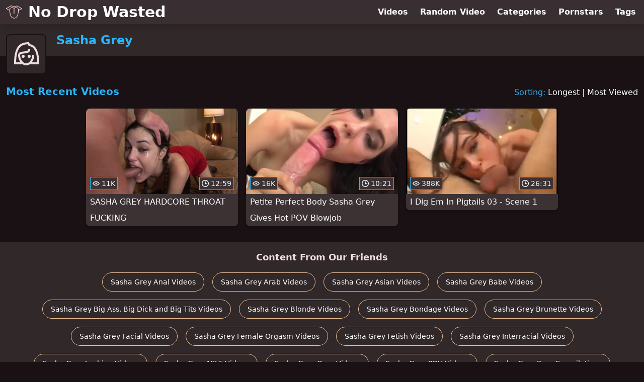

--- FILE ---
content_type: text/html; charset=utf-8
request_url: https://www.nodropwasted.com/pornstar/sasha-grey
body_size: 6355
content:
<!DOCTYPE html>
<html lang="en">
  <head>
    <title>Most Recent Sasha Grey Swallowing Videos - No Drop Wasted</title>

    <meta charset="utf-8">
<meta name="viewport" content="width=device-width, initial-scale=1.0">

<link rel="preconnect" href="https://ei.phncdn.com">
<link rel="dns-prefetch" href="https://ei.phncdn.com">

<link rel="canonical" href="https://www.nodropwasted.com/pornstar/sasha-grey">





<meta name="description" content="Discover and Watch Sasha Grey Swallowing Videos at No Drop Wasted">
<meta name="theme-color" content="#2ab6fc">
    <link rel="apple-touch-icon" sizes="180x180" href="/apple-touch-icon.png">
<link rel="apple-touch-icon" sizes="192x192" href="/images/logo/192x192-834b13ebfa439e9f778ee90c9150e342.png?vsn=d">
<link rel="icon" href="/favicon.ico" type="image/x-icon">
<link rel="manifest" href="/manifest.json" crossorigin="use-credentials">
<link rel="stylesheet" href="/css/app-292b432eaa5da7a762302446c09b805e.css?vsn=d">
<script src="/js/app-551b55ef96bd022845fe1d5eddd09b41.js?vsn=d" defer>
</script>
    
    <script type="application/ld+json">
  {"@context":"https://schema.org","@id":"https://www.nodropwasted.com/#website","@type":"WebSite","name":"Most Recent Sasha Grey Swallowing Videos - No Drop Wasted","url":"https://www.nodropwasted.com/"}
</script>

<script type="application/ld+json">
  {"@context":"https://schema.org","@id":"https://www.nodropwasted.com/pornstar/sasha-grey#webpage","@type":"WebPage","isPartOf":{"@id":"https://www.nodropwasted.com/#website"},"name":"Most Recent Sasha Grey Swallowing Videos - No Drop Wasted","speakable":{"@type":"SpeakableSpecification","xpath":["/html/head/title","/html/head/meta[@name='description']/@content"]},"url":"https://www.nodropwasted.com/pornstar/sasha-grey"}
</script>


  
  
  

    
  </head>
  <body>
    <svg style="display: none">
  <symbol id="icon-clock" viewBox="0 0 20 20">
  <path fill="currentColor" fill-rule="evenodd" d="M18 10c0-4.411-3.589-8-8-8s-8 3.589-8 8 3.589 8 8 8 8-3.589 8-8m2 0c0 5.523-4.477 10-10 10S0 15.523 0 10 4.477 0 10 0s10 4.477 10 10m-4 1a1 1 0 0 1-1 1h-4a2 2 0 0 1-2-2V5a1 1 0 0 1 2 0v4c0 .55.45 1 1 1h3a1 1 0 0 1 1 1"/>
</symbol>
<symbol id="icon-eye" viewBox="0 -4 20 20">
  <path fill="currentColor" fill-rule="evenodd" d="M12 6c0 1.148-.895 2.077-2 2.077S8 7.147 8 6c0-1.148.895-2.077 2-2.077s2 .93 2 2.077m-2 3.923C7.011 9.924 4.195 8.447 2.399 6 4.195 3.554 7.011 2.076 10 2.076s5.805 1.478 7.601 3.925C15.805 8.447 12.989 9.924 10 9.924M10 0C5.724 0 1.999 2.417 0 6c1.999 3.584 5.724 6 10 6s8.001-2.416 10-6c-1.999-3.583-5.724-6-10-6"/>
</symbol>
<symbol id="icon-user-female" viewBox="0 0 32 32">
  <circle cx="13" cy="18" r="1" fill="currentColor" stroke="currentColor"/>
  <circle cx="19" cy="18" r="1" fill="currentColor" stroke="currentColor"/>
  <path fill="none" stroke="currentColor" stroke-miterlimit="10" stroke-width="2" d="M19.077 25H28c0-15.992-6.203-18-8.75-18l-1.125-2C11.727 5 5 7.01 5 25h8.025"/>
  <path fill="none" stroke="currentColor" stroke-miterlimit="10" stroke-width="2" d="M19 11c0 5.409-10 1.091-10 6 0 3.909 2.855 9 7 9s7-5.071 7-9"/>
</symbol>
<symbol id="icon-user-male" viewBox="0 0 32 32">
  <path fill="none" stroke="currentColor" stroke-miterlimit="10" stroke-width="2" d="M8.007 15.273A1.993 1.993 0 0 0 7 17c0 1.049.811 1.9 1.838 1.984.759 2.469 1.872 5.226 2.636 6.034 2.499 2.644 6.552 2.644 9.051 0 .764-.808 1.877-3.565 2.636-6.034A1.994 1.994 0 0 0 25 17c0-.741-.401-1.381-1-1.727V14c0-5.342-2.453-7-5-7l-1-2C10.978 5 8 8.261 8 14l.007 1.273z"/>
  <circle cx="13" cy="17" r="1" fill="currentColor" stroke="currentColor"/>
  <circle cx="19" cy="17" r="1" fill="currentColor" stroke="currentColor"/>
  <path fill="none" stroke="currentColor" stroke-miterlimit="10" stroke-width="2" d="M19 7c2.966 5.924-6.958.783-7 6"/>
</symbol>
<symbol id="icon-user-neutral" viewBox="0 0 32 32">
  <circle cx="16" cy="12" r="6" fill="none" stroke="currentColor" stroke-miterlimit="10" stroke-width="2"/>
  <path fill="none" stroke="currentColor" stroke-miterlimit="10" stroke-width="2" d="M7 27c0-4.971 4.029-9 9-9s9 4.029 9 9"/>
</symbol>

</svg>

<header>
  <div class="bg-surface-container-highest/95 fixed flex justify-center shadow-lg top-0 w-full z-10">
  <div class="flex flex-col justify-between w-full md:flex-row md:mx-auto md:max-w-grid-3 lg:max-w-grid-4 2xl:max-w-grid-5">
    <input type="checkbox" id="header-mainnav-state" name="header-mainnav-state" class="peer" style="display: none">

    <div class="flex group/wrapper h-[48px] max-w-grid-1 mx-auto w-full xs:max-w-grid-2 md:max-w-none md:mx-0 md:w-auto">
      <a class="flex font-bold group/title items-center leading-10 pl-3 text-xl xs:text-2xl md:!text-3xl hover:text-highlight-secondary" href="/">
        <svg class="inline-block fill-on-surface h-8 mr-3 stroke-highlight-secondary w-8 group-hover/title:fill-highlight-secondary" version="1.1" xmlns="http://www.w3.org/2000/svg" xmlns:xlink="http://www.w3.org/1999/xlink" preserveAspectRatio="xMidYMid meet" viewBox="0 0 640 640">
  <path fill-opacity="1" opacity="1" stroke-width="4" stroke-opacity="1" d="M638.58 193.2C636.48 196.65 632.57 198.31 628.82 197.72C620.3 201.75 577.7 221.91 501.02 258.19C500.92 258.24 500.86 258.26 500.85 258.27C499.86 281.22 498.45 306.36 495.71 331.97C492.91 358.26 488.71 385.18 482.16 411.04C471.04 454.96 450.26 500.24 418.14 531.71C391.49 557.82 357.24 574.44 314.48 573.2C295.47 572.65 276.57 568.01 258.65 559.22C241.48 550.8 225.23 538.58 210.71 522.52C155.75 461.72 147.37 367.73 139.92 284.24C139.21 276.25 138.51 268.35 137.75 260.4C124.55 253.61 19.01 199.3 5.82 192.52C4.06 191.75 2.52 190.46 1.44 188.71C-1.36 184.15 0.06 178.18 4.62 175.38C18.34 166.94 128.05 99.42 141.76 90.98C159.95 78.01 177.93 70.42 197.26 67.78C216.5 65.16 236.7 67.51 259.44 74.39C321.17 93.08 324.97 92.12 378.81 78.51C383.23 77.39 388.09 76.17 396.46 74.09C415.81 69.29 429.55 68.27 443.64 71.15C457.27 73.94 470.37 80.28 488.82 90.36C489.1 90.5 489.38 90.65 489.65 90.81C499.36 96.75 547.94 126.45 635.37 179.91C639.37 185.73 640.44 190.16 638.58 193.2ZM608.29 186.03L479.57 107.33C479.57 107.32 479.56 107.32 479.56 107.32C462.73 98.13 450.99 92.38 439.78 90.09C428.83 87.85 417.53 88.8 401.08 92.88C396.63 93.98 389.81 95.71 383.51 97.3C324.81 112.14 320.66 113.19 253.84 92.95C233.69 86.85 216.13 84.72 199.83 86.95C183.73 89.15 168.47 95.69 152.75 106.95C152.57 107.08 152.38 107.21 152.19 107.32C144 112.36 103.07 137.55 29.4 182.89C93.03 215.63 128.37 233.82 135.44 237.45C134.62 221.45 136.51 207.11 141.12 194.44C145.92 181.26 153.62 170.01 164.24 160.7C177.57 149.02 192.83 141.9 208.98 138.31C226.89 134.32 245.74 134.69 264.14 137.96C274.36 139.78 284.39 142.61 294.22 146.33C302.02 149.27 309.63 152.76 317.09 156.73C317.11 156.73 317.34 156.73 317.37 156.73C317.58 156.73 317.78 156.74 317.99 156.75C334.75 146.25 351.8 139.35 369.15 136.02C388.54 132.3 408.18 133.07 428.07 138.29C447.27 143.32 460.53 148.4 471.08 157.21C481.77 166.14 488.95 178.26 495.75 197.2C498.39 204.57 499.97 213.75 500.71 224.14C500.99 228.11 501.16 232.3 501.23 236.68C501.23 236.68 536.91 219.79 608.29 186.03ZM330.3 373.52C330.3 380.66 324.51 386.45 317.37 386.45C310.23 386.45 304.43 380.66 304.43 373.52C304.43 353.36 304.43 192.14 304.43 171.99C298.8 169.13 293.12 166.6 287.4 164.44C278.75 161.17 269.89 158.68 260.81 157.06C244.63 154.18 228.3 153.8 213.14 157.17C200.05 160.09 187.71 165.83 176.96 175.25C168.85 182.36 162.97 190.96 159.3 201.04C155.54 211.36 154.05 223.34 154.79 236.96C156.32 250.64 157.72 266.41 159.16 282.57C166.34 363.01 174.41 453.57 225.03 509.56C237.86 523.76 252.13 534.51 267.13 541.87C282.53 549.42 298.74 553.41 315.01 553.88C351.88 554.95 381.49 540.55 404.58 517.92C433.89 489.2 453.01 447.26 463.37 406.34C469.7 381.35 473.76 355.33 476.47 329.92C479.21 304.21 480.6 279.23 481.57 256.53C482.05 245.36 482.06 234.83 481.39 225.5C480.76 216.68 479.54 209.22 477.57 203.72C472 188.22 466.48 178.6 458.66 172.06C450.7 165.41 439.64 161.3 423.22 157C406.17 152.53 389.35 151.86 372.78 155.04C358.52 157.78 344.36 163.4 330.3 171.92C330.3 171.92 330.3 353.36 330.3 373.52Z"></path>
</svg>
        No Drop Wasted
      </a>

      <label class="font-bold leading-relaxed ml-auto px-3 text-3xl md:hidden peer-checked:group-[]/wrapper:text-highlight-secondary" for="header-mainnav-state">
        ☰
      </label>
    </div>

    <nav class="bg-surface-container-highest/95 border-surface-container-high border-t-2 flex-wrap hidden max-w-grid-1 mx-auto shadow-lg w-full px-1 xs:max-w-grid-2 md:bg-inherit md:border-t-0 md:flex md:mx-0 md:max-w-none md:shadow-none md:w-auto peer-checked:flex">
      <div class="group">
        <a class="block font-bold leading-8 px-2 md:leading-12 lg:px-3 group-hover:text-highlight-secondary" href="/videos">
          Videos
        </a>
      </div>

      <div class="group">
        <span class="block font-bold leading-8 px-2 md:leading-12 lg:px-3 group-hover:text-highlight-secondary" data-href="L3ZpZGVvL3JhbmRvbQ==">
          Random Video
        </span>
      </div>

      <div class="basis-full w-0 sm:hidden"></div>

      <div class="group" data-flyout="categories">
        <a class="block font-bold leading-8 px-2 md:leading-12 lg:px-3 group-hover:text-highlight-secondary" href="/categories">
          Categories
        </a>
        
      </div>

      <div class="group" data-flyout="pornstars">
        <a class="block font-bold leading-8 px-2 md:leading-12 lg:px-3 group-hover:text-highlight-secondary" href="/pornstars">
          Pornstars
        </a>
        
      </div>

      <div class="group" data-flyout="tags">
        <a class="block font-bold leading-8 px-2 md:leading-12 lg:px-3 group-hover:text-highlight-secondary" href="/tags">
          Tags
        </a>
        
      </div>
    </nav>
  </div>
</div>
  <div class="bg-surface-container-high min-h-16 pt-4 md:mb-10">
  <div class="max-w-grid mx-auto pl-20 relative md:pl-28">
    <div class="absolute bg-surface-container-high border-2 border-background h-12 left-3 p-1.5 rounded-lg w-12 -top-2 md:h-20 md:top-1 md:w-20">
      <svg class="h-full w-full">
  <use href="#icon-user-female"></use>
</svg>
    </div>
    <a href="/pornstar/sasha-grey">
      <h1 class="font-bold text-2xl text-highlight-primary">Sasha Grey</h1>
    </a>
  </div>
</div>
</header>

<main><script type="application/ld+json">
  {"@context":"https://schema.org","@type":"Person","name":"Sasha Grey","url":"https://www.nodropwasted.com/pornstar/sasha-grey"}
</script>

<script type="application/ld+json">
  {"@context":"https://schema.org","@type":"BreadcrumbList","itemListElement":[{"@type":"ListItem","item":"https://www.nodropwasted.com/pornstars","name":"Pornstars","position":1},{"@type":"ListItem","name":"Sasha Grey","position":2}],"name":"Breadcrumb Trail"}
</script>
<section class="align-center flex flex-wrap justify-between">
  <h2 class="font-bold text-highlight-primary text-xl w-full lg:w-auto">Most Recent Videos</h2>

  <div class="mt-3 lg:mt-auto">
    <span class="text-highlight-primary">Sorting:</span>
    <a href="/pornstar/sasha-grey?sort=longest">Longest</a> | <a href="/pornstar/sasha-grey?sort=most_viewed">Most Viewed</a>
  </div>

  <div class="flex flex-wrap grow justify-center mt-3 -mx-2 w-full">
    <div class="max-w-grid-1 p-2 w-grid">
      <a class="bg-surface-container-highest block rounded-lg shadow-md hover:bg-highlight-primary hover:text-inverse-on-surface" href="/video/pornhub/ph5e7bf667dd92f/sasha-grey-hardcore-throat-fucking" title="SASHA GREY HARDCORE THROAT FUCKING">
  <div class="overflow-hidden pt-[56.25%] relative rounded-t-lg w-full">
    <img class="absolute contain-intrinsic-320-180 content-auto left-0 top-0 w-full hover:scale-105" src="data:image/svg+xml,%3Csvg%20xmlns='http://www.w3.org/2000/svg'%20viewBox='0%200%2016%209'%3E%3C/svg%3E" data-lazy-src="https://ei.phncdn.com/videos/202003/26/296752501/original/(m=eaAaGwObaaamqv)(mh=lkUlVLKUjR2B2eVu)14.jpg" alt="SASHA GREY HARDCORE THROAT FUCKING">

    <div class="absolute bg-surface-container-highest bg-opacity-70 border border-highlight-primary bottom-2 font-sans leading-4 left-2 p-1 text-nowrap text-on-surface text-sm">
      <svg class="h-3.5 inline-block -mt-0.5 w-3.5">
  <use href="#icon-eye"></use>
</svg>
      11K
    </div>

    <div class="absolute bg-surface-container-highest bg-opacity-70 border border-highlight-primary bottom-2 font-sans leading-4 p-1 right-2 text-nowrap text-on-surface text-sm">
      <svg class="h-3.5 inline-block -mt-0.5 w-3.5">
  <use href="#icon-clock"></use>
</svg>
      12:59
    </div>
  </div>

  <div class="leading-loose overflow-hidden px-2 text-ellipsis text-nowrap">
    SASHA GREY HARDCORE THROAT FUCKING
  </div>
</a>
    </div><div class="max-w-grid-1 p-2 w-grid">
      <a class="bg-surface-container-highest block rounded-lg shadow-md hover:bg-highlight-primary hover:text-inverse-on-surface" href="/video/pornhub/ph5b23235135858/petite-perfect-body-sasha-grey-gives-hot-pov-blowjob" title="Petite Perfect Body Sasha Grey Gives Hot POV Blowjob">
  <div class="overflow-hidden pt-[56.25%] relative rounded-t-lg w-full">
    <img class="absolute contain-intrinsic-320-180 content-auto left-0 top-0 w-full hover:scale-105" src="data:image/svg+xml,%3Csvg%20xmlns='http://www.w3.org/2000/svg'%20viewBox='0%200%2016%209'%3E%3C/svg%3E" data-lazy-src="https://ei.phncdn.com/videos/201806/15/170474371/original/(m=eaAaGwObaaamqv)(mh=Sb3qLm5YgFlhMAhy)14.jpg" alt="Petite Perfect Body Sasha Grey Gives Hot POV Blowjob">

    <div class="absolute bg-surface-container-highest bg-opacity-70 border border-highlight-primary bottom-2 font-sans leading-4 left-2 p-1 text-nowrap text-on-surface text-sm">
      <svg class="h-3.5 inline-block -mt-0.5 w-3.5">
  <use href="#icon-eye"></use>
</svg>
      16K
    </div>

    <div class="absolute bg-surface-container-highest bg-opacity-70 border border-highlight-primary bottom-2 font-sans leading-4 p-1 right-2 text-nowrap text-on-surface text-sm">
      <svg class="h-3.5 inline-block -mt-0.5 w-3.5">
  <use href="#icon-clock"></use>
</svg>
      10:21
    </div>
  </div>

  <div class="leading-loose overflow-hidden px-2 text-ellipsis text-nowrap">
    Petite Perfect Body Sasha Grey Gives Hot POV Blowjob
  </div>
</a>
    </div><div class="max-w-grid-1 p-2 w-grid">
      <a class="bg-surface-container-highest block rounded-lg shadow-md hover:bg-highlight-primary hover:text-inverse-on-surface" href="/video/pornhub/1373074728/i-dig-em-in-pigtails-03-scene-1" title="I Dig Em In Pigtails 03 - Scene 1">
  <div class="overflow-hidden pt-[56.25%] relative rounded-t-lg w-full">
    <img class="absolute contain-intrinsic-320-180 content-auto left-0 top-0 w-full hover:scale-105" src="data:image/svg+xml,%3Csvg%20xmlns='http://www.w3.org/2000/svg'%20viewBox='0%200%2016%209'%3E%3C/svg%3E" data-lazy-src="https://ei.phncdn.com/videos/201201/06/4216361/original/(m=eaAaGwObaaamqv)(mh=5o8BbjUBWFIbMYVP)12.jpg" alt="I Dig Em In Pigtails 03 - Scene 1">

    <div class="absolute bg-surface-container-highest bg-opacity-70 border border-highlight-primary bottom-2 font-sans leading-4 left-2 p-1 text-nowrap text-on-surface text-sm">
      <svg class="h-3.5 inline-block -mt-0.5 w-3.5">
  <use href="#icon-eye"></use>
</svg>
      388K
    </div>

    <div class="absolute bg-surface-container-highest bg-opacity-70 border border-highlight-primary bottom-2 font-sans leading-4 p-1 right-2 text-nowrap text-on-surface text-sm">
      <svg class="h-3.5 inline-block -mt-0.5 w-3.5">
  <use href="#icon-clock"></use>
</svg>
      26:31
    </div>
  </div>

  <div class="leading-loose overflow-hidden px-2 text-ellipsis text-nowrap">
    I Dig Em In Pigtails 03 - Scene 1
  </div>
</a>
    </div>
  </div>
</section>

<script type="application/ld+json">
  {"@context":"https://schema.org","@id":"pornstar-sasha-grey-videos-most_recent","@type":"ItemList","itemListElement":[{"@type":"ListItem","name":"SASHA GREY HARDCORE THROAT FUCKING","position":1,"url":"https://www.nodropwasted.com/video/pornhub/ph5e7bf667dd92f/sasha-grey-hardcore-throat-fucking"},{"@type":"ListItem","name":"Petite Perfect Body Sasha Grey Gives Hot POV Blowjob","position":2,"url":"https://www.nodropwasted.com/video/pornhub/ph5b23235135858/petite-perfect-body-sasha-grey-gives-hot-pov-blowjob"},{"@type":"ListItem","name":"I Dig Em In Pigtails 03 - Scene 1","position":3,"url":"https://www.nodropwasted.com/video/pornhub/1373074728/i-dig-em-in-pigtails-03-scene-1"}],"name":["Most Recent"," Videos"]}
</script>

</main>

<footer>
  
  <section class="bg-surface-container-high flex flex-col px-4 shadow-lg text-center">
  
  <h3 class="basis-full font-bold text-lg mx-auto mt-4">Content From Our Friends</h3>
  <div class="flex flex-wrap justify-center mx-auto my-2">
    <a class="border border-tertiary-container hover:bg-tertiary-container hover:border-tertiary-fixed hover:shadow-lg hover:text-on-tertiary-fixed m-2 px-4 py-2 rounded-full shadow-sm text-center text-on-surface text-sm transition-all" target="_blank" href="https://www.analshelter.com/pornstar/sasha-grey" rel="noopener" title="Discover and Watch Sasha Grey Anal Videos at Anal Shelter">
      Sasha Grey Anal Videos
    </a><a class="border border-tertiary-container hover:bg-tertiary-container hover:border-tertiary-fixed hover:shadow-lg hover:text-on-tertiary-fixed m-2 px-4 py-2 rounded-full shadow-sm text-center text-on-surface text-sm transition-all" target="_blank" href="https://www.lewdarabs.com/pornstar/sasha-grey" rel="noopener" title="Discover and Watch Sasha Grey Arab Videos at Lewd Arabs">
      Sasha Grey Arab Videos
    </a><a class="border border-tertiary-container hover:bg-tertiary-container hover:border-tertiary-fixed hover:shadow-lg hover:text-on-tertiary-fixed m-2 px-4 py-2 rounded-full shadow-sm text-center text-on-surface text-sm transition-all" target="_blank" href="https://www.lewdasians.com/pornstar/sasha-grey" rel="noopener" title="Discover and Watch Sasha Grey Asian Videos at Lewd Asians">
      Sasha Grey Asian Videos
    </a><a class="border border-tertiary-container hover:bg-tertiary-container hover:border-tertiary-fixed hover:shadow-lg hover:text-on-tertiary-fixed m-2 px-4 py-2 rounded-full shadow-sm text-center text-on-surface text-sm transition-all" target="_blank" href="https://www.babeshelter.com/pornstar/sasha-grey" rel="noopener" title="Discover and Watch Sasha Grey Babe Videos at Babe Shelter">
      Sasha Grey Babe Videos
    </a><a class="border border-tertiary-container hover:bg-tertiary-container hover:border-tertiary-fixed hover:shadow-lg hover:text-on-tertiary-fixed m-2 px-4 py-2 rounded-full shadow-sm text-center text-on-surface text-sm transition-all" target="_blank" href="https://www.fuckingbigthings.com/pornstar/sasha-grey" rel="noopener" title="Discover and Watch Sasha Grey Big Ass, Big Dick and Big Tits Videos at Fucking Big Things">
      Sasha Grey Big Ass, Big Dick and Big Tits Videos
    </a><a class="border border-tertiary-container hover:bg-tertiary-container hover:border-tertiary-fixed hover:shadow-lg hover:text-on-tertiary-fixed m-2 px-4 py-2 rounded-full shadow-sm text-center text-on-surface text-sm transition-all" target="_blank" href="https://www.blondehaven.com/pornstar/sasha-grey" rel="noopener" title="Discover and Watch Sasha Grey Blonde Videos at Blonde Haven">
      Sasha Grey Blonde Videos
    </a><a class="border border-tertiary-container hover:bg-tertiary-container hover:border-tertiary-fixed hover:shadow-lg hover:text-on-tertiary-fixed m-2 px-4 py-2 rounded-full shadow-sm text-center text-on-surface text-sm transition-all" target="_blank" href="https://www.bondagelodge.com/pornstar/sasha-grey" rel="noopener" title="Discover and Watch Sasha Grey Bondage Videos at Bondage Lodge">
      Sasha Grey Bondage Videos
    </a><a class="border border-tertiary-container hover:bg-tertiary-container hover:border-tertiary-fixed hover:shadow-lg hover:text-on-tertiary-fixed m-2 px-4 py-2 rounded-full shadow-sm text-center text-on-surface text-sm transition-all" target="_blank" href="https://www.brunettehaven.com/pornstar/sasha-grey" rel="noopener" title="Discover and Watch Sasha Grey Brunette Videos at Brunette Haven">
      Sasha Grey Brunette Videos
    </a><a class="border border-tertiary-container hover:bg-tertiary-container hover:border-tertiary-fixed hover:shadow-lg hover:text-on-tertiary-fixed m-2 px-4 py-2 rounded-full shadow-sm text-center text-on-surface text-sm transition-all" target="_blank" href="https://www.plasteredfaces.com/pornstar/sasha-grey" rel="noopener" title="Discover and Watch Sasha Grey Facial Videos at Plastered Faces">
      Sasha Grey Facial Videos
    </a><a class="border border-tertiary-container hover:bg-tertiary-container hover:border-tertiary-fixed hover:shadow-lg hover:text-on-tertiary-fixed m-2 px-4 py-2 rounded-full shadow-sm text-center text-on-surface text-sm transition-all" target="_blank" href="https://www.orgasmsource.com/pornstar/sasha-grey" rel="noopener" title="Discover and Watch Sasha Grey Female Orgasm Videos at Orgasm Source">
      Sasha Grey Female Orgasm Videos
    </a><a class="border border-tertiary-container hover:bg-tertiary-container hover:border-tertiary-fixed hover:shadow-lg hover:text-on-tertiary-fixed m-2 px-4 py-2 rounded-full shadow-sm text-center text-on-surface text-sm transition-all" target="_blank" href="https://www.fetishlodge.com/pornstar/sasha-grey" rel="noopener" title="Discover and Watch Sasha Grey Fetish Videos at Fetish Lodge">
      Sasha Grey Fetish Videos
    </a><a class="border border-tertiary-container hover:bg-tertiary-container hover:border-tertiary-fixed hover:shadow-lg hover:text-on-tertiary-fixed m-2 px-4 py-2 rounded-full shadow-sm text-center text-on-surface text-sm transition-all" target="_blank" href="https://www.interracialhaven.com/pornstar/sasha-grey" rel="noopener" title="Discover and Watch Sasha Grey Interracial Videos at Interracial Haven">
      Sasha Grey Interracial Videos
    </a><a class="border border-tertiary-container hover:bg-tertiary-container hover:border-tertiary-fixed hover:shadow-lg hover:text-on-tertiary-fixed m-2 px-4 py-2 rounded-full shadow-sm text-center text-on-surface text-sm transition-all" target="_blank" href="https://www.lesbianlodge.com/pornstar/sasha-grey" rel="noopener" title="Discover and Watch Sasha Grey Lesbian Videos at Lesbian Lodge">
      Sasha Grey Lesbian Videos
    </a><a class="border border-tertiary-container hover:bg-tertiary-container hover:border-tertiary-fixed hover:shadow-lg hover:text-on-tertiary-fixed m-2 px-4 py-2 rounded-full shadow-sm text-center text-on-surface text-sm transition-all" target="_blank" href="https://www.milflodge.com/pornstar/sasha-grey" rel="noopener" title="Discover and Watch Sasha Grey MILF Videos at MILF Lodge">
      Sasha Grey MILF Videos
    </a><a class="border border-tertiary-container hover:bg-tertiary-container hover:border-tertiary-fixed hover:shadow-lg hover:text-on-tertiary-fixed m-2 px-4 py-2 rounded-full shadow-sm text-center text-on-surface text-sm transition-all" target="_blank" href="https://www.orgyhaven.com/pornstar/sasha-grey" rel="noopener" title="Discover and Watch Sasha Grey Orgy Videos at Orgy Haven">
      Sasha Grey Orgy Videos
    </a><a class="border border-tertiary-container hover:bg-tertiary-container hover:border-tertiary-fixed hover:shadow-lg hover:text-on-tertiary-fixed m-2 px-4 py-2 rounded-full shadow-sm text-center text-on-surface text-sm transition-all" target="_blank" href="https://www.justpovthings.com/pornstar/sasha-grey" rel="noopener" title="Discover and Watch Sasha Grey POV Videos at Just POV Things">
      Sasha Grey POV Videos
    </a><a class="border border-tertiary-container hover:bg-tertiary-container hover:border-tertiary-fixed hover:shadow-lg hover:text-on-tertiary-fixed m-2 px-4 py-2 rounded-full shadow-sm text-center text-on-surface text-sm transition-all" target="_blank" href="https://www.compilationist.com/pornstar/sasha-grey" rel="noopener" title="Discover and Watch Sasha Grey Compilations at The Compilationist">
      Sasha Grey Porn Compilations
    </a><a class="border border-tertiary-container hover:bg-tertiary-container hover:border-tertiary-fixed hover:shadow-lg hover:text-on-tertiary-fixed m-2 px-4 py-2 rounded-full shadow-sm text-center text-on-surface text-sm transition-all" target="_blank" href="https://www.redheadhaven.com/pornstar/sasha-grey" rel="noopener" title="Discover and Watch Sasha Grey Redhead Videos at Redhead Haven">
      Sasha Grey Redhead Videos
    </a><a class="border border-tertiary-container hover:bg-tertiary-container hover:border-tertiary-fixed hover:shadow-lg hover:text-on-tertiary-fixed m-2 px-4 py-2 rounded-full shadow-sm text-center text-on-surface text-sm transition-all" target="_blank" href="https://www.smalltitdistrict.com/pornstar/sasha-grey" rel="noopener" title="Discover and Watch Sasha Grey Small Tits Videos at Small Tit District">
      Sasha Grey Small Tits Videos
    </a><a class="border border-tertiary-container hover:bg-tertiary-container hover:border-tertiary-fixed hover:shadow-lg hover:text-on-tertiary-fixed m-2 px-4 py-2 rounded-full shadow-sm text-center text-on-surface text-sm transition-all" target="_blank" href="https://www.dirtysquirters.com/pornstar/sasha-grey" rel="noopener" title="Discover and Watch Sasha Grey Squirting Videos at Dirty Squirters">
      Sasha Grey Squirting Videos
    </a><a class="border border-tertiary-container hover:bg-tertiary-container hover:border-tertiary-fixed hover:shadow-lg hover:text-on-tertiary-fixed m-2 px-4 py-2 rounded-full shadow-sm text-center text-on-surface text-sm transition-all" target="_blank" href="https://www.threesomehaven.com/pornstar/sasha-grey" rel="noopener" title="Discover and Watch Sasha Grey Threesome Videos at Threesome Haven">
      Sasha Grey Threesome Videos
    </a>
  </div>
</section><section class="bg-surface-container-high flex flex-col px-4 shadow-lg text-center">
  
  <h3 class="basis-full font-bold text-lg mx-auto mt-4">Our Friends</h3>
  <div class="flex flex-wrap justify-center mx-auto my-2">
    <a class="border border-tertiary-container hover:bg-tertiary-container hover:border-tertiary-fixed hover:shadow-lg hover:text-on-tertiary-fixed m-2 px-4 py-2 rounded-full shadow-sm text-center text-on-surface text-sm transition-all" target="_blank" href="https://www.ahegaotube.com/" rel="noopener" title="Discover and Watch Ahegao Videos at Ahegao Tube">
      Ahegao Tube
    </a><a class="border border-tertiary-container hover:bg-tertiary-container hover:border-tertiary-fixed hover:shadow-lg hover:text-on-tertiary-fixed m-2 px-4 py-2 rounded-full shadow-sm text-center text-on-surface text-sm transition-all" target="_blank" href="https://www.bukkakecup.com/" rel="noopener" title="Discover and Watch Bukkake Videos at Bukkake Cup">
      Bukkake Cup
    </a><a class="border border-tertiary-container hover:bg-tertiary-container hover:border-tertiary-fixed hover:shadow-lg hover:text-on-tertiary-fixed m-2 px-4 py-2 rounded-full shadow-sm text-center text-on-surface text-sm transition-all" target="_blank" href="https://www.cuckoldlodge.com/" rel="noopener" title="Discover and Watch Cuckold Videos at Cuckold Lodge">
      Cuckold Lodge
    </a><a class="border border-tertiary-container hover:bg-tertiary-container hover:border-tertiary-fixed hover:shadow-lg hover:text-on-tertiary-fixed m-2 px-4 py-2 rounded-full shadow-sm text-center text-on-surface text-sm transition-all" target="_blank" href="https://www.gothxxxtube.com/" rel="noopener" title="Discover and Watch Goth Videos at Goth XXX Tube">
      Goth XXX Tube
    </a><a class="border border-tertiary-container hover:bg-tertiary-container hover:border-tertiary-fixed hover:shadow-lg hover:text-on-tertiary-fixed m-2 px-4 py-2 rounded-full shadow-sm text-center text-on-surface text-sm transition-all" target="_blank" href="https://www.lewdbritish.com/" rel="noopener" title="Discover and Watch British Videos at Lewd British">
      Lewd British
    </a><a class="border border-tertiary-container hover:bg-tertiary-container hover:border-tertiary-fixed hover:shadow-lg hover:text-on-tertiary-fixed m-2 px-4 py-2 rounded-full shadow-sm text-center text-on-surface text-sm transition-all" target="_blank" href="https://www.lewditalians.com/" rel="noopener" title="Discover and Watch Italian Videos at Lewd Italians">
      Lewd Italians
    </a><a class="border border-tertiary-container hover:bg-tertiary-container hover:border-tertiary-fixed hover:shadow-lg hover:text-on-tertiary-fixed m-2 px-4 py-2 rounded-full shadow-sm text-center text-on-surface text-sm transition-all" target="_blank" href="https://www.lewdlatinxs.com/" rel="noopener" title="Discover and Watch Latina Videos at Lewd LatinXs">
      Lewd LatinXs
    </a><a class="border border-tertiary-container hover:bg-tertiary-container hover:border-tertiary-fixed hover:shadow-lg hover:text-on-tertiary-fixed m-2 px-4 py-2 rounded-full shadow-sm text-center text-on-surface text-sm transition-all" target="_blank" href="https://www.lewdrussians.com/" rel="noopener" title="Discover and Watch Russian Videos at Lewd Russians">
      Lewd Russians
    </a><a class="border border-tertiary-container hover:bg-tertiary-container hover:border-tertiary-fixed hover:shadow-lg hover:text-on-tertiary-fixed m-2 px-4 py-2 rounded-full shadow-sm text-center text-on-surface text-sm transition-all" target="_blank" href="https://www.stepdesire.com/" rel="noopener" title="Discover and Watch Step Fantasy Videos at Step Desire">
      Step Desire
    </a><a class="border border-tertiary-container hover:bg-tertiary-container hover:border-tertiary-fixed hover:shadow-lg hover:text-on-tertiary-fixed m-2 px-4 py-2 rounded-full shadow-sm text-center text-on-surface text-sm transition-all" target="_blank" href="https://www.xxximation.com/" rel="noopener" title="Discover and Watch Anime, Cartoon and Hentai Videos at XXXimation">
      XXXimation
    </a>
  </div>
</section>
  <div class="py-4 text-center text-xs/loose">
  <p>No Drop Wasted</p>
  <p>
    <span data-href="L2xlZ2FsLzIyNTc=">
      2257 Statement
    </span>
    &middot;
    <span data-href="L2xlZ2FsL2RtY2E=">
      DMCA
    </span>
  </p>
</div>
</footer>


  <script defer src="https://static.cloudflareinsights.com/beacon.min.js/vcd15cbe7772f49c399c6a5babf22c1241717689176015" integrity="sha512-ZpsOmlRQV6y907TI0dKBHq9Md29nnaEIPlkf84rnaERnq6zvWvPUqr2ft8M1aS28oN72PdrCzSjY4U6VaAw1EQ==" data-cf-beacon='{"version":"2024.11.0","token":"041340f39d3c499f93616e2fe4286495","r":1,"server_timing":{"name":{"cfCacheStatus":true,"cfEdge":true,"cfExtPri":true,"cfL4":true,"cfOrigin":true,"cfSpeedBrain":true},"location_startswith":null}}' crossorigin="anonymous"></script>
</body>
</html>